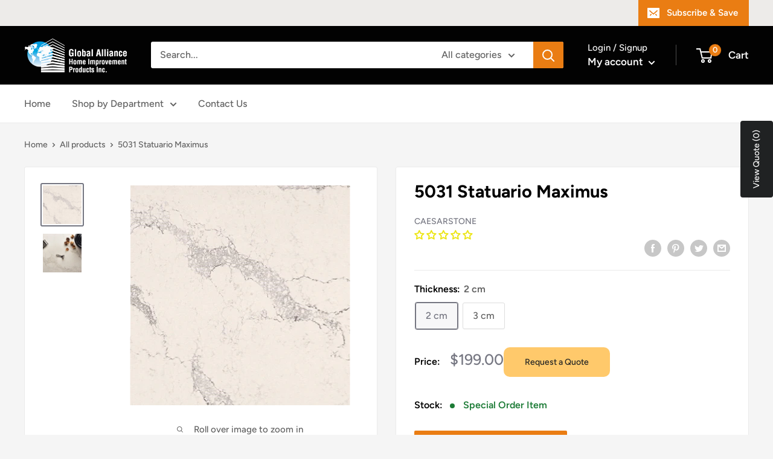

--- FILE ---
content_type: text/javascript; charset=utf-8
request_url: https://www.globalalliancedepot.ca/products/5031-statuario-maximus.js?app=product-samples
body_size: 780
content:
{"id":6672514351299,"title":"5031 Statuario Maximus","handle":"5031-statuario-maximus","description":"\u003cp\u003e\u003cspan\u003eCaesarstone Quartz Countertop\u003c\/span\u003e\u003c\/p\u003e","published_at":"2021-05-11T09:44:57-04:00","created_at":"2021-05-11T09:41:46-04:00","vendor":"Caesarstone","type":"Quartz Countertop","tags":["Brand_Caesarstone","Ceasarstone","no-samples","Quartz Countertop","Style_Marble\/Veined"],"price":19900,"price_min":19900,"price_max":23000,"available":true,"price_varies":true,"compare_at_price":null,"compare_at_price_min":0,"compare_at_price_max":0,"compare_at_price_varies":false,"variants":[{"id":39751059341507,"title":"2 cm","option1":"2 cm","option2":null,"option3":null,"sku":"","requires_shipping":true,"taxable":true,"featured_image":null,"available":true,"name":"5031 Statuario Maximus - 2 cm","public_title":"2 cm","options":["2 cm"],"price":19900,"weight":0,"compare_at_price":null,"inventory_management":"shopify","barcode":"","requires_selling_plan":false,"selling_plan_allocations":[]},{"id":39751059374275,"title":"3 cm","option1":"3 cm","option2":null,"option3":null,"sku":"","requires_shipping":true,"taxable":true,"featured_image":null,"available":true,"name":"5031 Statuario Maximus - 3 cm","public_title":"3 cm","options":["3 cm"],"price":23000,"weight":0,"compare_at_price":null,"inventory_management":"shopify","barcode":"","requires_selling_plan":false,"selling_plan_allocations":[]}],"images":["\/\/cdn.shopify.com\/s\/files\/1\/0541\/3935\/5331\/products\/5031_Statuario-Maximus1.jpg?v=1741976761","\/\/cdn.shopify.com\/s\/files\/1\/0541\/3935\/5331\/products\/5031_Statuario-Maximus.jpg?v=1741976761"],"featured_image":"\/\/cdn.shopify.com\/s\/files\/1\/0541\/3935\/5331\/products\/5031_Statuario-Maximus1.jpg?v=1741976761","options":[{"name":"Thickness","position":1,"values":["2 cm","3 cm"]}],"url":"\/products\/5031-statuario-maximus","media":[{"alt":null,"id":20795231568067,"position":1,"preview_image":{"aspect_ratio":1.0,"height":364,"width":364,"src":"https:\/\/cdn.shopify.com\/s\/files\/1\/0541\/3935\/5331\/products\/5031_Statuario-Maximus1.jpg?v=1741976761"},"aspect_ratio":1.0,"height":364,"media_type":"image","src":"https:\/\/cdn.shopify.com\/s\/files\/1\/0541\/3935\/5331\/products\/5031_Statuario-Maximus1.jpg?v=1741976761","width":364},{"alt":null,"id":20795229405379,"position":2,"preview_image":{"aspect_ratio":1.0,"height":364,"width":364,"src":"https:\/\/cdn.shopify.com\/s\/files\/1\/0541\/3935\/5331\/products\/5031_Statuario-Maximus.jpg?v=1741976761"},"aspect_ratio":1.0,"height":364,"media_type":"image","src":"https:\/\/cdn.shopify.com\/s\/files\/1\/0541\/3935\/5331\/products\/5031_Statuario-Maximus.jpg?v=1741976761","width":364}],"requires_selling_plan":false,"selling_plan_groups":[]}